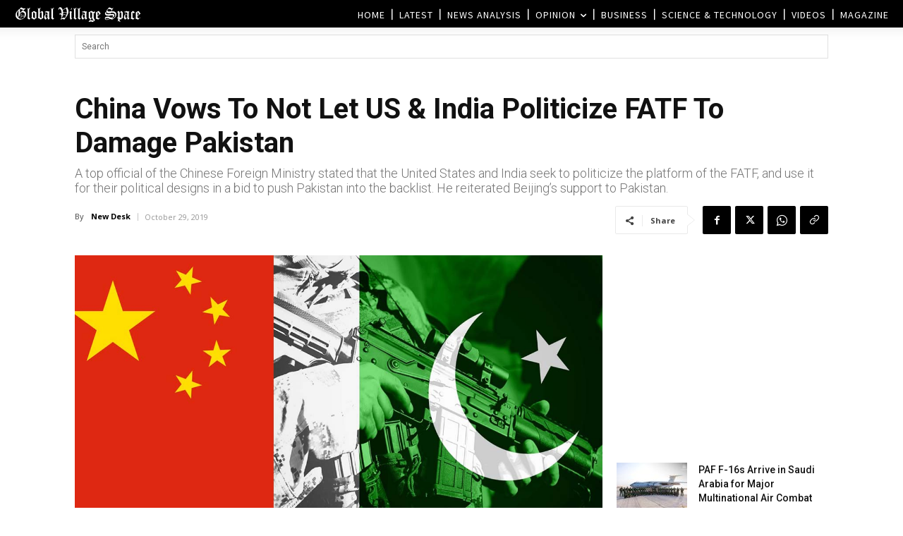

--- FILE ---
content_type: text/html; charset=UTF-8
request_url: https://www.globalvillagespace.com/wp-admin/admin-ajax.php?td_theme_name=Newspaper&v=12.7.3
body_size: 171
content:
{"193312":129}

--- FILE ---
content_type: text/html; charset=utf-8
request_url: https://www.google.com/recaptcha/api2/aframe
body_size: 251
content:
<!DOCTYPE HTML><html><head><meta http-equiv="content-type" content="text/html; charset=UTF-8"></head><body><script nonce="5_hvCiXnD9XR4PhSGCLGnw">/** Anti-fraud and anti-abuse applications only. See google.com/recaptcha */ try{var clients={'sodar':'https://pagead2.googlesyndication.com/pagead/sodar?'};window.addEventListener("message",function(a){try{if(a.source===window.parent){var b=JSON.parse(a.data);var c=clients[b['id']];if(c){var d=document.createElement('img');d.src=c+b['params']+'&rc='+(localStorage.getItem("rc::a")?sessionStorage.getItem("rc::b"):"");window.document.body.appendChild(d);sessionStorage.setItem("rc::e",parseInt(sessionStorage.getItem("rc::e")||0)+1);localStorage.setItem("rc::h",'1769005662806');}}}catch(b){}});window.parent.postMessage("_grecaptcha_ready", "*");}catch(b){}</script></body></html>